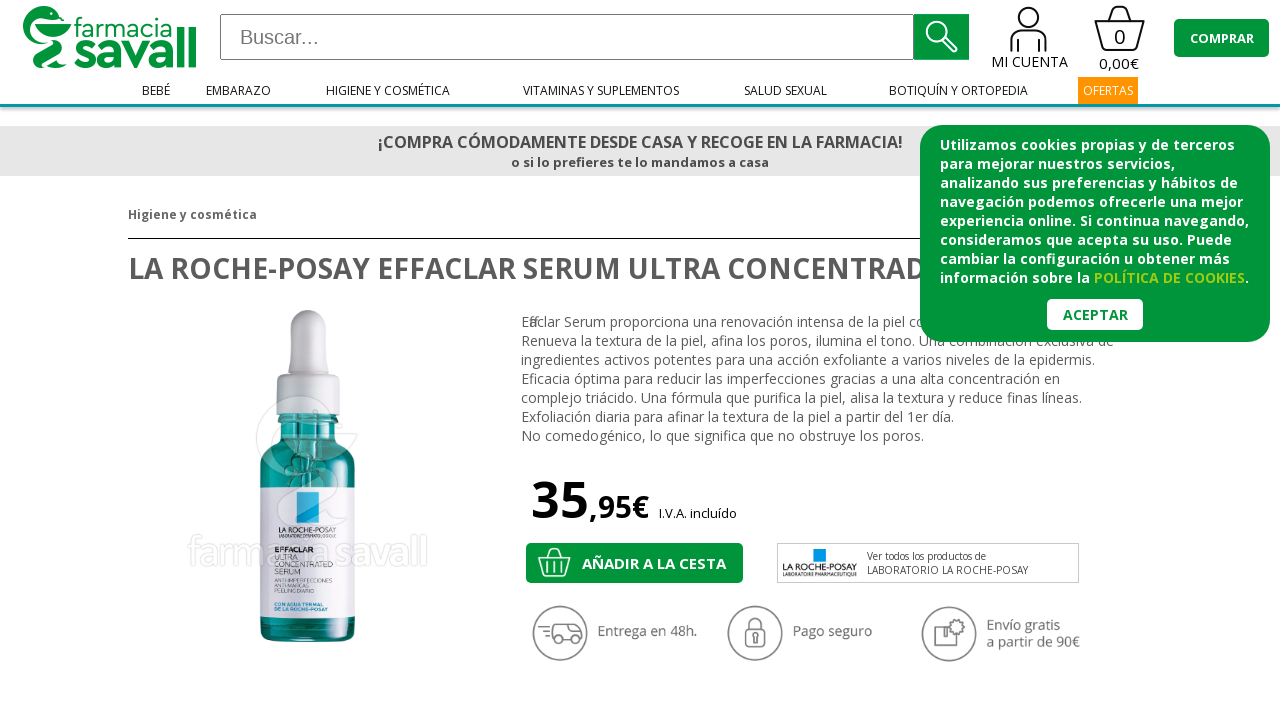

--- FILE ---
content_type: text/html; charset=UTF-8
request_url: https://www.farmaciajlsavall.es/catalogo/articulo.php?ref=CN-162200
body_size: 6950
content:
﻿<!DOCTYPE html PUBLIC "-//W3C//DTD XHTML 1.0 Strict//EN" "http://www.w3.org/TR/xhtml1/DTD/xhtml1-strict.dtd">
<html xmlns="http://www.w3.org/1999/xhtml" lang="es" xml:lang="es" dir="ltr">

<head>
    <meta http-equiv="Content-Type" content="text/html; charset='UTF-8>"/>
    <meta name="apple-mobile-web-app-title" content="Farmacia Savall"/>
    <meta name="title" content="LA ROCHE-POSAY EFFACLAR SERUM ULTRA CONCENTRADO 30 ML"/>
    <meta name="description" content="Effaclar Serum proporciona una renovación intensa de la piel con su triple acción exfoliante. Renueva la textura de la piel, afina los poros, ilumina el tono. Una combinación exclusiva de ingredientes activos potentes para una acción exfoliante a varios niveles de la epidermis.Eficacia óptima para reducir las imperfecciones gracias a una alta concentración en complejo triácido. Una fórmula que purifica la piel, alisa la textura y reduce finas líneas.Exfoliación diaria para afinar la textura de la piel a partir del 1er día.No comedogénico, lo que significa que no obstruye los poros."/>
    <title>LA ROCHE-POSAY EFFACLAR SERUM ULTRA CONCENTRADO 30 ML . Farmacia Savall. Ldo. Jose Luis Savall Ceres.
Farmacia online</title>
    <link href="https://fonts.googleapis.com/css?family=Open+Sans:400,700,800" rel="stylesheet">
        <script type="text/javascript" src="/includes/libreria.js"></script>
        <script type="text/javascript" src="/js/AC_RunActiveContent.js"></script>
        <script src="//ajax.googleapis.com/ajax/libs/jquery/1.8.2/jquery.min.js"></script>

    <meta name="viewport" content="width=device-width, user-scalable=no, initial-scale=1">
    <link rel="icon" href="/favicon.ico" type="image/ico"/>
    <link rel="shortcut icon" href="/favicon.ico" type="image/x-icon"/>
    <link rel="apple-touch-icon" href="/tema/img/apple-icon-57.png">
    <link rel="apple-touch-icon" sizes="144x144" href="/tema/img/apple-icon-144.png">
    <link rel="apple-touch-icon" sizes="72x72" href="/tema/img/apple-icon-72.png">
    <link href="/tema/css/style.css?c"             type="text/css" rel="stylesheet" media="all"/>
    <link href="/tema/css/menusup.css?c"           type="text/css" rel="stylesheet" media="all"/>
    <link href="/tema/css/teaser.css?c"            type="text/css" rel="stylesheet" media="all"/>
    <link href="/tema/css/listadoarticulos.css?c"  type="text/css" rel="stylesheet" media="all"/>
    <link href="/tema/css/portada.css?c"           type="text/css" rel="stylesheet" media="all"/>
    <link href="/tema/css/cesta.css?c"             type="text/css" rel="stylesheet" media="all"/>
    <link href="/tema/css/articulo.css?c"          type="text/css" rel="stylesheet" media="all"/>
    <link href="/tema/css/opcionespie.css?c"       type="text/css" rel="stylesheet" media="all"/>
    <link href="/tema/css/cuenta.css?c"            type="text/css" rel="stylesheet" media="all"/>
    <link href="/tema/css/ofertas.css?c"           type="text/css" rel="stylesheet" media="all"/>


    </head>

<body>
  <div class="cookies"><p>Utilizamos cookies propias y de terceros para mejorar nuestros servicios, analizando sus preferencias y hábitos de navegación podemos ofrecerle una mejor experiencia online. Si continua navegando, consideramos que acepta su uso. Puede cambiar la configuración u obtener <b>más información</b> sobre la <a href="/menu/p_cookies.php" target="blank">política de cookies</a>.<a class="botonCookies" href="articulo.php">Aceptar</a></p>
        </div>        <div id='cabeceraMov' class='movil'>
        <div class='sup'>
            <div class='sandwitch' onclick='
                menu = document.getElementById("menusupM");
                if (menu.style.marginLeft!="-5px") menu.style.marginLeft="-5px";
                else menu.style.marginLeft="-110%";
            '>&equiv;</div>
            <div class='logo'><a href='/'><img src='/tema/img/logo180x75.png'></a></div>
            <a class='micuenta' href='/cuenta/login.php'><img src="/tema/img/micuenta.png"><span>MI CUENTA</span></a>
            <a href='/general/cesta.php' class='cesta'>
                <span class='cantidad'>0</span>
                <span class='total'>0,00€</span>
            </a>
            <a class='comprar' href='/cuenta/login.php?continua=pedido'>COMPRAR</a>
        </div>
        <form class='buscador'   name="buscarm" method="get" action="/catalogo/buscar.php">
            <input type='text'   name='palabras' placeholder=' Buscar...'><img onClick="buscarm.submit()" src='/tema/img/lupa55x46.png'>
            <input name="buscar" value="1" type="hidden">
        </form>
        <div id='menusupM'>
            <a href='/catalogo/listadoarticulos.php?F=fam:F1'>Bebé</a><a href='/catalogo/listadoarticulos.php?F=fam:F2'>Embarazo</a><a href='/catalogo/listadoarticulos.php?F=fam:F4'>Higiene y cosmética</a><a href='/catalogo/listadoarticulos.php?F=fam:F3'>Vitaminas y suplementos</a><a href='/catalogo/listadoarticulos.php?F=fam:F7'>Salud sexual</a><a href='/catalogo/listadoarticulos.php?F=fam:F8'>Botiquín y ortopedia</a><a class='oferta' href='/ofertas/ofertas.php'>OFERTAS</a>        </div>
    </div>




















        <div id='cabecera' class='nomovil'>
        <div class='sup'>
            <div class='logo'><a href='/'><img src='/tema/img/logo180x75.png'></a></div>
            <form class='buscador'   name="buscare" method="get" action="/catalogo/buscar.php">
                <input type='text'   name='palabras' placeholder=' Buscar...'  onkeyup='buscador(this)'><img onClick="buscare.submit()" src='/tema/img/lupa55x46.png'>
                <input name="buscar" value="1" type="hidden">
            </form>
            <a class='micuenta' href='/cuenta/login.php'><img src="/tema/img/micuenta.png"><span>MI CUENTA</span></a>
            <a href='/general/cesta.php' class='cesta'>
                <span class='cantidad'>0</span>
                <span class='total'>0,00€</span>
            </a>
            <a class='comprar' href='/cuenta/login.php?continua=pedido'>COMPRAR</a>
        </div>
            <div class="listadoart"><script src='https://buscaprod.com/b/b.php?user=fsavall_es'></script></div>

            <script>
                //Cerrar la ventana del buscador automaticamente
                function buscador(content){
                    console.log(content.value);
                    if(content.value == ""){/*cerrar*/bP_ocultar();}
                    else{/*buscar*/bP_buscar(content);}
                }
            </script>

            <style>
                body #bP_buscaprod {background:rgba(255, 255, 255, .8);}
                body #bP_buscaprod .marges {background: rgba(0, 29, 11, 0.5);}
                body .listadoart #bP_buscaprod  {text-align:center;}
                body #bP_buscaprod .articulo  {
                    float: none;
                    display: inline-block;
                    vertical-align: top;
                    background: #fff;
                    margin: 5px;
                    padding: 5px;
                    width: 300px;
                    height: 100px;
                    box-shadow: 0px 0px 10px -2px rgb(0, 0, 0);
                }
                body #bP_buscaprod .articulo h2   {margin: 0 10px;padding: 0;line-height: 10px;height: 60px;overflow: hidden;width: auto;border-bottom: 1px solid #00752e40;}
                body #bP_buscaprod .articulo h2 a {font-size: 13px;line-height: 15px;color: #585858;margin: 0;padding: 0;}
                body #bP_buscaprod .articulo .precio{display: block;text-align: center;color: #00953a;font-weight: 800;font-size: 23px;background: #fff;text-align: right;padding-right: 5px;}
                body #bP_buscaprod .articulo img {float:left;margin-right: 10px;}
                #bP_buscaprod #bP_resultados{border:none;}
                #bP_buscaprod input[type=text]#bp_cerrar {background: none !important;border: none !important;border-bottom: 2px solid #e0e0e0 !important;}
                #bP_buscaprod input[type=text]#bP_info {border-bottom: 2px solid #e0e0e0;font-weight: bold;}
                #bP_buscaprod #bP_resultados {max-height: 600px;overflow-y: auto;}
            </style>
        <div id='menusup' class='ajuste'>
            
<!-- menu sup -->
<ul>
<li><a class='fambase' href='/catalogo/listadoarticulos.php?F=fam:F1'>Bebé</a><div class='flotant'><div class='ajuste'><table><tr>
	<td><div><b><a href='/catalogo/listadoarticulos.php?F=fam:F101'>Alimentación del bebé</a></b><a href='/catalogo/listadoarticulos.php?F=fam:F1N1'>Leche para bebé</a><a href='/catalogo/listadoarticulos.php?F=fam:F1N6'>Tetinas</a><a href='/catalogo/listadoarticulos.php?F=fam:F1N4'>Biberones</a><a href='/catalogo/listadoarticulos.php?F=fam:F1N2'>Cereales y galletas para bebé</a><a href='/catalogo/listadoarticulos.php?F=fam:F1N3'>Potitos para bebé</a><a href='/catalogo/listadoarticulos.php?F=fam:F1N5'>Infusiones y suplementos</a>
	</div></td>
	<td><div><b><a href='/catalogo/listadoarticulos.php?F=fam:F102'>Higiene y cuidado del bebé</a></b><a href='/catalogo/listadoarticulos.php?F=fam:F1H9'>Polvos de talco</a><a href='/catalogo/listadoarticulos.php?F=fam:F1H6'>Pañales y salvacamas</a><a href='/catalogo/listadoarticulos.php?F=fam:F1H7'>Cremas de pañal</a><a href='/catalogo/listadoarticulos.php?F=fam:F1H1'>Higiene corporal del bebé</a><a href='/catalogo/listadoarticulos.php?F=fam:F1H2'>Cuidado corporal del bebé</a><a href='/catalogo/listadoarticulos.php?F=fam:F1H3'>Higiene nasal bebé</a><a href='/catalogo/listadoarticulos.php?F=fam:F1H4'>Antimosquitos para bebé</a><a href='/catalogo/listadoarticulos.php?F=fam:F1H8'>Toallitas húmedas</a><a href='/catalogo/listadoarticulos.php?F=fam:F1H5'>Otros cuidados bebé</a>
	</div></td>
	<td><div><b><a href='/catalogo/listadoarticulos.php?F=fam:F103'>Chupetes y accesorios</a></b><a href='/catalogo/listadoarticulos.php?F=fam:F1C1'>Chupetes para bebé</a><a href='/catalogo/listadoarticulos.php?F=fam:F1C2'>Accesorios para bebé</a>
	</div></td></tr></table></div><br class='clear'/></div></li><li><a class='fambase' href='/catalogo/listadoarticulos.php?F=fam:F2'>Embarazo</a><div class='flotant'><div class='ajuste'><table><tr>
	<td><div><b><a href='/catalogo/listadoarticulos.php?F=fam:F202'>Vitaminas embarazo</a></b>
	</div></td>
	<td><div><b><a href='/catalogo/listadoarticulos.php?F=fam:F203'>Accesorios lactancia</a></b><a href='/catalogo/listadoarticulos.php?F=fam:F2A1'>Extractores de leche</a><a href='/catalogo/listadoarticulos.php?F=fam:F2A2'>Discos protectores</a><a href='/catalogo/listadoarticulos.php?F=fam:F2A3'>Potegepezones</a><a href='/catalogo/listadoarticulos.php?F=fam:F2A4'>Compresas postparto</a><a href='/catalogo/listadoarticulos.php?F=fam:F2A5'>Recogida de leche materna</a>
	</div></td>
	<td><div><b><a href='/catalogo/listadoarticulos.php?F=fam:F204'>Cuidado de la piel</a></b>
	</div></td></tr></table></div><br class='clear'/></div></li><li><a class='fambase' href='/catalogo/listadoarticulos.php?F=fam:F4'>Higiene y cosmética</a><div class='flotant'><div class='ajuste'><table><tr>
	<td><div><b><a href='/catalogo/listadoarticulos.php?F=fam:F401'>Higiene corporal</a></b><a href='/catalogo/listadoarticulos.php?F=fam:F4C1'>Higiene íntima</a><a href='/catalogo/listadoarticulos.php?F=fam:F4C2'>Desodorante</a><a href='/catalogo/listadoarticulos.php?F=fam:F4C3'>Geles y jabones</a>
	</div></td>
	<td><div><b><a href='/catalogo/listadoarticulos.php?F=fam:F402'>Higiene bucodental</a></b><a href='/catalogo/listadoarticulos.php?F=fam:F4B8'>Cera ortodóncica</a><a href='/catalogo/listadoarticulos.php?F=fam:F4B6'>Sedas y cintas dentales</a><a href='/catalogo/listadoarticulos.php?F=fam:F4B5'>Cepillos interdentales</a><a href='/catalogo/listadoarticulos.php?F=fam:F4B1'>Cepillos de dientes</a><a href='/catalogo/listadoarticulos.php?F=fam:F4B2'>Pastas dentífricas</a><a href='/catalogo/listadoarticulos.php?F=fam:F4B3'>Colutorios</a><a href='/catalogo/listadoarticulos.php?F=fam:F4B7'>Protección bucal: encías, boca y labios</a><a href='/catalogo/listadoarticulos.php?F=fam:F4B4'>Cuidado de prótesis dentales</a>
	</div></td>
	<td><div><b><a href='/catalogo/listadoarticulos.php?F=fam:F408'>Cuidado corporal</a></b><a href='/catalogo/listadoarticulos.php?F=fam:F4A1'>Cremas corporales</a><a href='/catalogo/listadoarticulos.php?F=fam:F4A2'>Aceites</a><a href='/catalogo/listadoarticulos.php?F=fam:F4A3'>Antimosquitos</a><a href='/catalogo/listadoarticulos.php?F=fam:F4A4'>Antiverrugas</a>
	</div></td>
	<td><div><b><a href='/catalogo/listadoarticulos.php?F=fam:F404'>Cosmética facial</a></b><a href='/catalogo/listadoarticulos.php?F=fam:F4F5'>Pieles intolerantes</a><a href='/catalogo/listadoarticulos.php?F=fam:F4F6'>Pieles grasas</a><a href='/catalogo/listadoarticulos.php?F=fam:F4FA'>Dermatitis seborreica</a><a href='/catalogo/listadoarticulos.php?F=fam:F4F7'>Contorno de ojos</a><a href='/catalogo/listadoarticulos.php?F=fam:F4FB'>Cuidado de los labios</a><a href='/catalogo/listadoarticulos.php?F=fam:F4F1'>Antiedad</a><a href='/catalogo/listadoarticulos.php?F=fam:F4F2'>Hidratantes</a><a href='/catalogo/listadoarticulos.php?F=fam:F4F3'>Limpieza</a><a href='/catalogo/listadoarticulos.php?F=fam:F4F4'>Maquillaje</a><a href='/catalogo/listadoarticulos.php?F=fam:F4F8'>Despigmentantes</a><a href='/catalogo/listadoarticulos.php?F=fam:F4F9'>Pieles imperfectas</a>
	</div></td>
	<td><div><b><a href='/catalogo/listadoarticulos.php?F=fam:F403'>Protección solar</a></b><a href='/catalogo/listadoarticulos.php?F=fam:F4S1'>Protección infantil</a><a href='/catalogo/listadoarticulos.php?F=fam:F4S2'>Protección solar</a><a href='/catalogo/listadoarticulos.php?F=fam:F4S3'>Bronceadores</a><a href='/catalogo/listadoarticulos.php?F=fam:F4S4'>Postsolar</a>
	</div></td></tr><tr><td colspan='5'></td></tr><tr>
	<td><div><b><a href='/catalogo/listadoarticulos.php?F=fam:F413'>Higiene de oídos</a></b>
	</div></td>
	<td><div><b><a href='/catalogo/listadoarticulos.php?F=fam:F409'>Anticelulíticos y reductores</a></b>
	</div></td>
	<td><div><b><a href='/catalogo/listadoarticulos.php?F=fam:F405'>Cuidado del cabello</a></b><a href='/catalogo/listadoarticulos.php?F=fam:F4P1'>Antipiojos</a><a href='/catalogo/listadoarticulos.php?F=fam:F4P2'>Anticaida y reforzantes</a><a href='/catalogo/listadoarticulos.php?F=fam:F4P3'>Champús</a><a href='/catalogo/listadoarticulos.php?F=fam:F4P4'>Desenredantes</a>
	</div></td>
	<td><div><b><a href='/catalogo/listadoarticulos.php?F=fam:F406'>Manos y uñas</a></b>
	</div></td>
	<td><div><b><a href='/catalogo/listadoarticulos.php?F=fam:F407'>Cuidado de los pies</a></b>
	</div></td></tr><tr><td colspan='5'></td></tr><tr>
	<td><div><b><a href='/catalogo/listadoarticulos.php?F=fam:F411'>Cuidado ocular</a></b>
	</div></td>
	<td><div><b><a href='/catalogo/listadoarticulos.php?F=fam:F410'>Cosmética masculina</a></b>
	</div></td>
	<td><div><b><a href='/catalogo/listadoarticulos.php?F=fam:F412'>Higiene nasal</a></b>
	</div></td></tr></table></div><br class='clear'/></div></li><li><a class='fambase' href='/catalogo/listadoarticulos.php?F=fam:F3'>Vitaminas y suplementos</a><div class='flotant'><div class='ajuste'><table><tr>
	<td><div><b><a href='/catalogo/listadoarticulos.php?F=fam:F320'>CIRCULACION</a></b>
	</div></td>
	<td><div><b><a href='/catalogo/listadoarticulos.php?F=fam:F318'>Salud urinaria</a></b>
	</div></td>
	<td><div><b><a href='/catalogo/listadoarticulos.php?F=fam:F301'>Vitaminas oculares</a></b>
	</div></td>
	<td><div><b><a href='/catalogo/listadoarticulos.php?F=fam:F302'>Cabello y uñas</a></b>
	</div></td>
	<td><div><b><a href='/catalogo/listadoarticulos.php?F=fam:F303'>Multivitamínicos</a></b><a href='/catalogo/listadoarticulos.php?F=fam:F3M1'>Adultos</a><a href='/catalogo/listadoarticulos.php?F=fam:F3M2'>Niños</a>
	</div></td></tr><tr><td colspan='5'></td></tr><tr>
	<td><div><b><a href='/catalogo/listadoarticulos.php?F=fam:F310'>Menopausia</a></b>
	</div></td>
	<td><div><b><a href='/catalogo/listadoarticulos.php?F=fam:F311'>Concentrados de Omega-3</a></b>
	</div></td>
	<td><div><b><a href='/catalogo/listadoarticulos.php?F=fam:F305'>Defensas</a></b><a href='/catalogo/listadoarticulos.php?F=fam:F3D1'>Tratamiento y prevención de cistisits</a><a href='/catalogo/listadoarticulos.php?F=fam:F3D2'>Probióticos y prebióticos</a><a href='/catalogo/listadoarticulos.php?F=fam:F3D3'>Mejoran el funcionamiento inmunitario</a>
	</div></td>
	<td><div><b><a href='/catalogo/listadoarticulos.php?F=fam:F312'>Salud cardiovascular</a></b>
	</div></td>
	<td><div><b><a href='/catalogo/listadoarticulos.php?F=fam:F306'>Nutrición y suplementos</a></b><a href='/catalogo/listadoarticulos.php?F=fam:F3S2'>Niños malcomedores</a><a href='/catalogo/listadoarticulos.php?F=fam:F3S3'>Nutrición deportiva</a><a href='/catalogo/listadoarticulos.php?F=fam:F3S1'>Nutrición para adultos</a>
	</div></td></tr><tr><td colspan='5'></td></tr><tr>
	<td><div><b><a href='/catalogo/listadoarticulos.php?F=fam:F315'>Piernas cansadas</a></b>
	</div></td>
	<td><div><b><a href='/catalogo/listadoarticulos.php?F=fam:F316'>Aparato respiratorio</a></b>
	</div></td>
	<td><div><b><a href='/catalogo/listadoarticulos.php?F=fam:F314'>Problemas estomacales</a></b>
	</div></td>
	<td><div><b><a href='/catalogo/listadoarticulos.php?F=fam:F304'>Fertilidad y vigor</a></b>
	</div></td>
	<td><div><b><a href='/catalogo/listadoarticulos.php?F=fam:F307'>Piel y antioxidantes</a></b>
	</div></td></tr><tr><td colspan='5'></td></tr><tr>
	<td><div><b><a href='/catalogo/listadoarticulos.php?F=fam:F308'>Articulaciones y huesos</a></b>
	</div></td>
	<td><div><b><a href='/catalogo/listadoarticulos.php?F=fam:F309'>Relajación y sueño</a></b>
	</div></td>
	<td><div><b><a href='/catalogo/listadoarticulos.php?F=fam:F317'>Antiinflamatorios naturales</a></b>
	</div></td>
	<td><div><b><a href='/catalogo/listadoarticulos.php?F=fam:F319'>Acúfenos y problemas de audición</a></b>
	</div></td>
	<td><div><b><a href='/catalogo/listadoarticulos.php?F=fam:F5'>Dietética</a></b><a href='/catalogo/listadoarticulos.php?F=fam:F503'>Reguladores y drenantes </a><a href='/catalogo/listadoarticulos.php?F=fam:F502'>Alimentos dietéticos</a><a href='/catalogo/listadoarticulos.php?F=fam:F501'>Mantenimiento de línea</a>
	</div></td></tr></table></div><br class='clear'/></div></li><li><a class='fambase' href='/catalogo/listadoarticulos.php?F=fam:F7'>Salud sexual</a><div class='flotant'><div class='ajuste'><table><tr>
	<td><div><b><a href='/catalogo/listadoarticulos.php?F=fam:F701'>Preservativos</a></b>
	</div></td>
	<td><div><b><a href='/catalogo/listadoarticulos.php?F=fam:F702'>Lubricantes e hidratantes</a></b>
	</div></td>
	<td><div><b><a href='/catalogo/listadoarticulos.php?F=fam:F704'>Accesorios íntimos</a></b>
	</div></td></tr></table></div><br class='clear'/></div></li><li><a class='fambase' href='/catalogo/listadoarticulos.php?F=fam:F8'>Botiquín y ortopedia</a><div class='flotant'><div class='ajuste'><table><tr>
	<td><div><b><a href='/catalogo/listadoarticulos.php?F=fam:F810'>Aplicación de frío y calor</a></b>
	</div></td>
	<td><div><b><a href='/catalogo/listadoarticulos.php?F=fam:F801'>Tensiómetros</a></b>
	</div></td>
	<td><div><b><a href='/catalogo/listadoarticulos.php?F=fam:F804'>Fajas y bragas moldeadoras</a></b>
	</div></td>
	<td><div><b><a href='/catalogo/listadoarticulos.php?F=fam:F802'>Termómetros</a></b>
	</div></td>
	<td><div><b><a href='/catalogo/listadoarticulos.php?F=fam:F803'>Protectores y apósitos</a></b><a href='/catalogo/listadoarticulos.php?F=fam:F8T9'>Correctores de orejas</a><a href='/catalogo/listadoarticulos.php?F=fam:F8T1'>Tiritas</a><a href='/catalogo/listadoarticulos.php?F=fam:F8T2'>Protección de los pies</a><a href='/catalogo/listadoarticulos.php?F=fam:F8T3'>Esparadrapos</a><a href='/catalogo/listadoarticulos.php?F=fam:F8T4'>Parches reductores de cicatrices</a><a href='/catalogo/listadoarticulos.php?F=fam:F8T5'>Apósitos</a><a href='/catalogo/listadoarticulos.php?F=fam:F8T6'>Parches oculares</a><a href='/catalogo/listadoarticulos.php?F=fam:F8T7'>Parches térmicos</a><a href='/catalogo/listadoarticulos.php?F=fam:F8T8'>Tiras nasales</a>
	</div></td></tr><tr><td colspan='5'></td></tr><tr>
	<td><div><b><a href='/catalogo/listadoarticulos.php?F=fam:F805'>Vendajes</a></b>
	</div></td>
	<td><div><b><a href='/catalogo/listadoarticulos.php?F=fam:F806'>Tapones de oídos</a></b>
	</div></td>
	<td><div><b><a href='/catalogo/listadoarticulos.php?F=fam:F807'>Miembros inferiores</a></b><a href='/catalogo/listadoarticulos.php?F=fam:F8M1'>Rodilleras</a>
	</div></td>
	<td><div><b><a href='/catalogo/listadoarticulos.php?F=fam:F808'>Desifección piel</a></b>
	</div></td>
	<td><div><b><a href='/catalogo/listadoarticulos.php?F=fam:F809'>Masaje deportivo</a></b>
	</div></td></tr></table></div><br class='clear'/></div></li><li id='ofertas'><a href='/ofertas/ofertas.php' class='fambase'>OFERTAS</a></li>
<ul>
<!-- fin menu sup -->
        </div>
      </div>
    <div id='cuerpo'>
<div class="cabecera_promos">
<!-- <p style="text-align: center;">¡3€ DESCUENTO PARA TU PRIMERA COMPRA!* NUEVO CÓDIGO: <span style= "color: #6bc72a">DTO-657056-H</span></p>
<p style="text-align: center; font-size: x-small;"> *Para compras a partir de 30€.</p>-->
<p style="text-align: center;">¡COMPRA CÓMODAMENTE DESDE CASA Y RECOGE EN LA FARMACIA! </p>
<p style="text-align: center; font-size: small;">o si lo prefieres te lo mandamos a casa</p>
<!-- <p style="text-align: center;">CERRAMOS LOS DÍAS 17 Y 18 DE ABRIL POR FIESTAS LOCALES</p>
<p style="text-align: center; font-size: small;">Los pedidos que se realicen a partir del sábado 15 de abril se procesarán el miércoles 19 abril</p>-->
</div>
<div class='articulo'>
<div class='ajuste'>

	<div class="bread"><a href="listadoarticulos.php?F=fam:F4">Higiene y cosmética</a></div>
	<div class="contenedor_izq">

	<div class="bloque_translucido alturamin">
	<h1>LA ROCHE-POSAY EFFACLAR SERUM ULTRA CONCENTRADO 30 ML</h1>

	<div class="ficha">
		<div class="img_productoamp"><img class='img_productoamp' src='img_normal/CN-162200.jpg'  alt='LA ROCHE-POSAY EFFACLAR SERUM ULTRA CONCENTRADO 30 ML' title='LA ROCHE-POSAY EFFACLAR SERUM ULTRA CONCENTRADO 30 ML'></div>
		<div class="info_productoamp">
			<div class="descPublica">Effaclar Serum proporciona una renovación intensa de la piel con su triple acción exfoliante. Renueva la textura de la piel, afina los poros, ilumina el tono. Una combinación exclusiva de ingredientes activos potentes para una acción exfoliante a varios niveles de la epidermis.<br />
Eficacia óptima para reducir las imperfecciones gracias a una alta concentración en complejo triácido. Una fórmula que purifica la piel, alisa la textura y reduce finas líneas.<br />
Exfoliación diaria para afinar la textura de la piel a partir del 1er día.<br />
No comedogénico, lo que significa que no obstruye los poros.</div>
			
			

			<div class="preciomovil"> 
				<div class="preciotachadocompleto">
					
					<div class="precio_completo">
					<span class="precio">35<span>,95&euro;</span></span><span class="IVAinc">I.V.A. incluído</span>
					</div></br>
				</div>
				<div class="botones">
				<span class="botonventa"><a class="botComprar" href="/general/cesta.php?acc=add&ref=CN-162200"><div class="buttoncompra"><img class='botimg' src='/tema/img/sistella_2.png'>&nbsp;<div class='bottext'>A&ntilde;adir a la cesta</div></div></a></span>      
				<!--<span class="megustafacebook"><a target='_blank' href='http://www.facebook.com/sharer.php?u=http://www.farmaciajlsavall.es/catalogo/articulo.php?ref=CN-162200'><img src='/tema/img/megustafacebook.png' alt='me gusta'/>Me gusta</a></span>-->
				</div>
				<div class='logofabricante'><a class='fabricante' href='/catalogo/listadoarticulos.php?F=fab:0031'><img  alt='LABORATORIO LA ROCHE-POSAY' title='LABORATORIO LA ROCHE-POSAY' src='/catalogo/marcas/0031.jpg'><span>Ver todos los productos de<br/>LABORATORIO LA ROCHE-POSAY</span></a></div>
			</div>

			<div class="icons">
				<img src="/tema/img/icon-entrega.png">
				<img src="/tema/img/icon-pago.png">
				<img src="/tema/img/icon-envio90.png">
			</div>
			
			
		</div>
		<br class="clear"/>
	</div>



	<div class='listadoarticulos'><h2>Productos relacionados</h2><div class='teaser'>
    <div class='img'>
        <a class='alproducte' href='/catalogo/articulo.php?ref=CN-245733'/> 
            
            <img class='imgprod' src='https://www.farmaciajlsavall.es/catalogo/img_normal/CN-245733.jpg'/>
        </a>
    </div>
    <div class='alasistella'>
        <a href='/general/cesta.php?acc=add&ref=CN-245733'>
        <img src='/tema/img/alasistella61x61.png'>
        </a>
    </div>
    <h3>LA ROCHE-POSAY EFFACLAR H CREMA LIMPIADORA HIDRATANTE DERMO-CALMANTE 200 ML</h3>
    <div class='pvpdest'>14<span>,90&euro;</span></div>
</div><div class='teaser'>
    <div class='img'>
        <a class='alproducte' href='/catalogo/articulo.php?ref=CN-330381'/> 
            
            <img class='imgprod' src='https://www.farmaciajlsavall.es/catalogo/img_normal/CN-330381.jpg'/>
        </a>
    </div>
    <div class='alasistella'>
        <a href='/general/cesta.php?acc=add&ref=CN-330381'>
        <img src='/tema/img/alasistella61x61.png'>
        </a>
    </div>
    <h3>LA ROCHE-POSAY EFFACLAR A.I. ERUPCIONES CUTANEAS 15ML</h3>
    <div class='pvpdest'>11<span>,05&euro;</span></div>
</div><div class='teaser'>
    <div class='img'>
        <a class='alproducte' href='/catalogo/articulo.php?ref=CN-330654'/> 
            
            <img class='imgprod' src='https://www.farmaciajlsavall.es/catalogo/img_normal/CN-330654.jpg'/>
        </a>
    </div>
    <div class='alasistella'>
        <a href='/general/cesta.php?acc=add&ref=CN-330654'>
        <img src='/tema/img/alasistella61x61.png'>
        </a>
    </div>
    <h3>LA ROCHE-POSAY EFFACLAR M SEBO-REGULADORA 40ML</h3>
    <div class='pvpdest'>14<span>,95&euro;</span></div>
</div><br class='clear'></div>

	<div align="right"><a class="botlink" href="">Volver</a></div>

	
<script type="application/ld+json">
{
    "@context": "http://www.schema.org",
    "@type": "Product",
    "name": "LA ROCHE-POSAY EFFACLAR SERUM ULTRA CONCENTRADO 30 ML",
    "description": "Effaclar Serum proporciona una renovación intensa de la piel con su triple acción exfoliante. Renueva la textura de la piel, afina los poros, ilumina el tono. Una combinación exclusiva de ingredientes activos potentes para una acción exfoliante a varios niveles de la epidermis.Eficacia óptima para reducir las imperfecciones gracias a una alta concentración en complejo triácido. Una fórmula que purifica la piel, alisa la textura y reduce finas líneas.Exfoliación diaria para afinar la textura de la piel a partir del 1er día.No comedogénico, lo que significa que no obstruye los poros.",
    "image": "https://www.farmaciajlsavall.es/catalogo/img_normal/CN-162200.jpg",
    "url": "https://www.farmaciajlsavall.es/catalogo/articulo.php?ref=CN-162200",
    "offers": {
        "@type": "Offer",
        "price": "35.95",
        "priceCurrency": "EUR",
        "availability": "http://schema.org/InStock"
    }
}
</script>

	</div>
	</div>

</div>
</div>
﻿</div>
    
    <div id='pie'>
    <div class='ajuste'>
        <div class='seccion primera'>
            <div><h2>ATENCIÓN AL CLIENTE</h2>
                <a class='tel' href="tel:965660083">965&nbsp;660&nbsp;083</a>
                <p>
                De lunes a viernes de 8:30 a 15:00 y de 17:00 a 21:00<br> 
                Sábados de 8:30 a 14:30				
                </p>
                
                <a href="mailto:info@farmaciajlsavall.es">info@farmaciajlsavall.es</a>
                
                Envíos gratis a partir de 90€
                <br>
                Envíos en 48 horas
            </div>
            <div><h2>NOSOTROS</h2>
                <a href="/menu/mapa.php">Quienes somos</a>
                <a href="/menu/contacto.php">Contacto</a>
                <a href="/menu/opinion.php">Tu opinión es importante</a>
                <a href="/menu/calendario.php">Farmacias de guardia</a>
                <!--<a href="/wordpress/">Blog</a>-->
                <a href="/cuenta/crear_cuenta.php">Recibir ofertas</a>
            </div>
            <div><h2>LEGAL</h2>
                <a href="/menu/legal.php">Aviso legal</a>
                <a href="/menu/compra.php">Métodos de pago</a>
                <a href="/menu/compra.php">Envíos y devoluciones</a>
                <a href="/menu/p_datos.php">Política de privacidad</a>
                <a href="/menu/p_cookies.php">Política de cookies</a>
            </div>
            <div><h2>MI CUENTA</h2>
                <a href="/cuenta/editar_cuenta.php">Mis datos</a>
                <a href="/cuenta/pedidos.php">Pedidos</a>
                <a href="/general/cesta.php">Ver cesta</a>
                <a href="/cuenta/salir_sesion.php">Finalizar sesión</a>            
            </div>
            <div><h2>SÍGUENOS</h2>
                <a class='inlineb' href='https://www.facebook.com/Farmacia.Savall'><img src='/tema/img/rrss-facebook.png'/></a>
                <a class='inlineb' href='https://twitter.com/FarmaciaSavall'><img src='/tema/img/rrss-twitter.png'/></a>
                <br><br>
                <!--<p>Consigue tu código descuento de 3€<a class='inline' href='.'>aquí</a>-->
                </p>
            </div>
        </div>
        <div class='seccion'>
            <div><h2>ENVÍOS</h2>
                <img src='/tema/img/logo-ctt.png'/>
                 <!--<img src='/tema/img/logo-gls.png'/>-->
                <!--<img src='/tema/img/logo-correos.png'/>-->
            </div>
        </div>
        <div class='seccion'>
            <div><h2>PAGO SEGURO</h2>
                <img src='/tema/img/logo-master.png'/>
                <img src='/tema/img/logo-maestro.png'/>
                <img src='/tema/img/logo-visa.png'/>
                <img src="/tema/img/logo-paypal-gris.png"/>
            </div>
        </div>
        <!--<div class='seccion'>
            <div><h2>VENTA DE MEDICAMENTOS</h2>
                <img src='/tema/img/logo-sanitat.png'/>
                <img src='/tema/img/logo-aemps.png'/>
                <img src='/tema/img/logo-cima.png'/>
                <img src='/tema/img/logo-colegio.png'/>
            </div>
        </div>-->
        <div class='seccion'>
            <div>
            <p>
                © 2025 Farmacia Savall<br>
                José Luis Savall Ceres, número de colegiado: 202/4<br>
                Colegio Oficial de Farmacéuticos de Alicante<br>
                Nº DE AUTORIZACIÓN SANITARIA: A230F - IDENTIFICACIÓN FISCAL: 21481529-N<br>
                C/Pintor Picasso,1. 03690 San Vicente del Raspeig - Tel: 965 660 083 E-mail: info@farmaciajlsavall.es<br>
                Web actualizada diciembre de 2025 <br>
            </p>
            </div>
                <img src='/tema/img/logo-aenor.png'/>    
                <img src='/tema/img/logo-iqnet.png'/>
        </div>
    </div>
    </div>

</body>
</html>


--- FILE ---
content_type: text/css
request_url: https://www.farmaciajlsavall.es/tema/css/portada.css?c
body_size: 417
content:

    /* --- portada --- */

        #portada {}
        
        #portada #slide { 
            margin: auto;
            max-width:1400px;
            /*margin-bottom:10px;*/
        }
        #portada #slide li img{ 
            margin: auto;
        }
        
        #portada .bandaverde {
            background:#6bc72a; color:#fff; 
            font-weight:700; 
            padding:5px;
            font-size:25px;
            text-align:center;
        }
        #portada .banners { text-align:center; }
        #portada .banners img {
            display:inline-block;
            width:25%;
            padding:0.5%;
        }
        
        #portada #blog {
            background:#e7e7e7;
            padding:10px;
            padding-bottom:50px;
        }
        #portada #blog h2, #portada #blog a { color:#00953a;}
        #portada #blog h2 {  font-size:25px; }
        #portada #blog .notitem {
            display:inline-block;
            vertical-align:top;
            width:45%;
            margin-left:2%; margin-right:2%;
            border-top:1px solid #666;
            padding:10px;
        }
        #portada #blog .notitem:nth-child(3),
        #portada #blog .notitem:nth-child(2) { border-top:0; }
        #portada #blog .notcap a { color:#4c4c4c; font-weight:bold; font-size:16px;}
        #portada #blog .notdata  { display:none;}
        #portada #blog .notcos   { color:#666;}
        #portada #blog  a.boton  { color:#fff;}

    /* --- destacados -- */

        #portada .destacados{text-align:center;}
        #portada .destacados > div  {
            padding-top:5px;
            margin-bottom:20px;
        }
        #portada .destacados > h2 {
            padding-top:20px;
            color:#666;
            text-align:center;
            border-top:1px solid #000;
            font-size:25px;
        }
 		#portada #txtintro {
            background:#fff;
            padding:10px;
            padding-bottom:50px;
        }
		#portada #txtintro h2 {color:#00953a; font-size:25px;}
		#portada #txtintro p {padding-bottom: 10px;}
        

        /* --- portada movil --- */
        
@media all and (max-width:1000px)  { 
        #portada .banners img {
            width:98%; margin:1%; padding:0;
            max-width:333px;
        }
        #portada #blog       { display:none; }
    
}
        
        
        
@media all and (max-width:600px)  { 
    #portada #slide{display: none;}
}
        
        


--- FILE ---
content_type: text/css
request_url: https://www.farmaciajlsavall.es/tema/css/ofertas.css?c
body_size: 982
content:
 
#pag-ofertas {}
#pag-ofertas-pormarca {min-height:465px;}

#pag-ofertas .titPagina{
    border-bottom: 1px solid #b7b7b7;
    width: calc(100% - 5px);
    display: block;
    color: #017d31;
    text-transform: uppercase;
    padding-left: 5px;
    font-size: 25px; /*21*/
    margin: 0px 0px 15px 0px;
}



#pag-ofertas h2 {margin-bottom:7px;text-align: left;}

#pag-ofertas .zona1      {margin-bottom:40px;text-align: center;;
}
#pag-ofertas .zona1 img  {display:block;width:100%;}
#pag-ofertas .zona1 a    {display:block; margin-right:10px; display: inline-block;width: 30%;}
#pag-ofertas .zona1 a.fi {margin-right:0px;}


#pag-ofertas .zona2      {margin-bottom:10px;}
#pag-ofertas .zona2 #enpromocion{text-align: center;}
#pag-ofertas .zona2 .grupo {height:350px; width:860px;}
#pag-ofertas .zona2 .grupo .listadoarticulos .articulo {
        margin:0;margin-top:20px; margin-left:33px;  margin-right:33px; 
         border:none;  
}



#pag-ofertas .zona3      {margin-bottom:10px;text-align: center;margin-top: 20px;}
#pag-ofertas .zona3 img  {display:block;width:100%;}
#pag-ofertas .zona3 a    {display:block; margin-right:10px; display: inline-block;width:30%;}
#pag-ofertas .zona3 a.fi {margin-right:0px;}





#pag-ofertas .zona4      {
    margin-bottom:10px; margin-right:10px;
    background:rgba(255,255,255,.7);
    padding:10px;
    display: inline-block;
    vertical-align: top;
    width:45%; min-height:200px;
}

#pag-ofertas .zona4 a.fabricante {
    display:block;
    padding:4px;
    color:#97CA16;
    background:#fff;
    margin:10px 0px;
    font-weight:bold;
    box-shadow: 0px 0px 10px -3px #006929;
}

#pag-ofertas .zona4 a.fabricante img {
    margin-right:10px;vertical-align:middle;
    height:23px;
}





#pag-ofertas .zona5      {
    margin-bottom:10px;
    background:rgba(255,255,255,.7);
    padding:10px; display: inline-block;
    width:45%; min-height:200px;
    vertical-align: top;
}

#pag-ofertas .zona5 a.ofamilia {
    display:block;
    padding:4px;
    color:#97CA16;
    margin-bottom:6px;
    font-weight:bold;
}

#pag-ofertas .zona5 a.ofamilia:hover {
    background:#eee;
} 



/* ----------------------------------------------- */
#pag-ofertas-todaslasmarcas {min-height:465px;}

#pag-ofertas-todaslasmarcas     {
    margin-bottom:10px; /*margin-right:10px;*/
    background:rgba(255,255,255,.7);
    padding:10px; 
}

#pag-ofertas-todaslasmarcas a.fabricante {
    display: inline-block;
    padding: 4px;
    color: #97CA16;
    background: #fff;
    margin: 10px;
    font-weight: bold;
    width: 417px;
    box-shadow: 0px 0px 10px -3px #006929;
}

#pag-ofertas-todaslasmarcas  a.fabricante img {
    margin:10px;vertical-align:middle;
    height:23px;
}


a.botones-ofertas {
    display:block;
    float:right;
    background:#149545 url("../tema/img/fondobot-crearpedido.png") repeat-x bottom;
    color:#fff;
    font-weight:bold;
    padding:3px; padding-left:10px;padding-right:10px;
    margin:1px;
    border-radius:4px;
    box-shadow:3px 3px 3px rgba(0,0,0,.3);
    min-width: 100px;
    text-align: center;
}



@media all and (max-width: 1000px) {
    #pag-ofertas .zona4,#pag-ofertas .zona5 {
        display: block;
        width: 100%;
    }
    #pag-ofertas .zona2 .grupo {height:630px;}

}

@media all and (max-width: 600px) {
    #pag-ofertas .zona4,#pag-ofertas .zona5 {
        display: block;
        width: 100%;
    }
    #pag-ofertas .zona1, #pag-ofertas .zona3{text-align: center;}
    #pag-ofertas .zona1 a, #pag-ofertas .zona3 a{width: 100%;max-width: 320px;}
    #pag-ofertas .zona1 img, #pag-ofertas .zona3 img{margin: 10px 0px;}
}

/*@media all and (max-width: 480px) {
	#pag-ofertas .zona1 {display:none; height:0;}
    #pag-ofertas .zona1 {background:#fff;padding:1px;}
    #pag-ofertas .zona1 img  {width:100%; max-width:320px; margin:auto;}
    #pag-ofertas .zona1 a    {float:none; margin:0; margin-bottom:1px;}
    #pag-ofertas .zona1 a.fi {margin:auto;}    
 
 	#pag-ofertas .zona3 {display:none;}
    #pag-ofertas .zona3 img  {width:100%; max-width:320px; margin:auto;}
    #pag-ofertas .zona3 a    {float:none; margin:0; margin-bottom:1px;}
    #pag-ofertas .zona3 a.fi {margin:auto;margin-bottom:10px;}     
    
    #pag-ofertas .zona2 .grupo {height:inherit; width:inherit;}
    #pag-ofertas .zona2 .grupo .listadoarticulos .articulo {
        margin:0px auto ;margin-top:5px; float:none;
        width:95%; max-width:300px; border:1px solid #ccc;
    }
    #pag-ofertas .zona2 .grupo .listadoarticulos .articulo .precio { font-size: 32px; }
    #pag-ofertas .zona2 .grupo .listadoarticulos .articulo h2 { height:40px;}
    #pag-ofertas .zona2 .grupo .listadoarticulos .articulo h2 a {font-size:13px; line-height:13px;}

    #pag-ofertas .zona4 {
        float:none; width:inherit; margin-right:0; background:rgba(255,255,255,.9); height:inherit; overflow:visible;}
    #pag-ofertas .zona5 {
        float:none; width:inherit; background:rgba(255,255,255,.9); height:inherit; overflow:visible;}

    #pag-ofertas .zona4 a.fabricante { padding:4px; height:inherit;} 
    #pag-ofertas-todaslasmarcas a.fabricante { width:90%;}
}*/